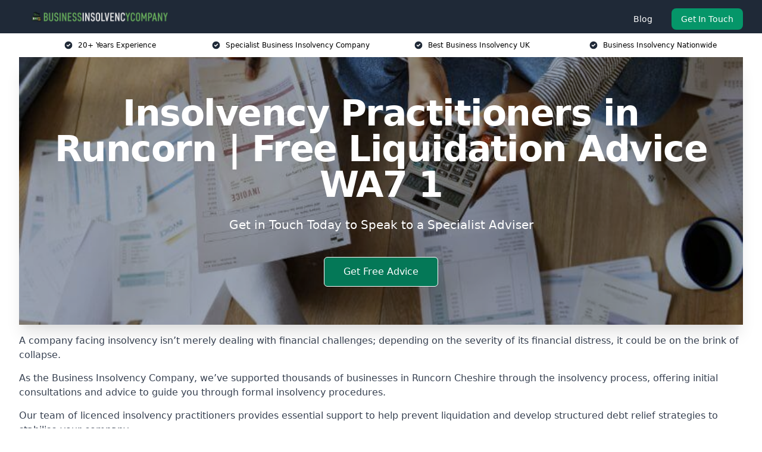

--- FILE ---
content_type: text/html; charset=UTF-8
request_url: https://business-insolvency-company.co.uk/near-me/cheshire-runcorn/
body_size: 21678
content:
<!doctype html>
<html lang="en-GB" >
<head>
    <title>Insolvency Practitioners in Runcorn | Free Liquidation Advice WA7 1</title>
<meta name="viewport" content="width=device-width, initial-scale=1.0"> 
<meta name='robots' content='index, follow, max-snippet, max-video-preview, max-image-preview:large' />
<link rel="alternate" title="oEmbed (JSON)" type="application/json+oembed" href="https://business-insolvency-company.co.uk/wp-json/oembed/1.0/embed?url=https%3A%2F%2Fbusiness-insolvency-company.co.uk%2Fnear-me%2Fservice-in-location%2F" />
<link rel="alternate" title="oEmbed (XML)" type="text/xml+oembed" href="https://business-insolvency-company.co.uk/wp-json/oembed/1.0/embed?url=https%3A%2F%2Fbusiness-insolvency-company.co.uk%2Fnear-me%2Fservice-in-location%2F&#038;format=xml" />
<style id='wp-img-auto-sizes-contain-inline-css' type='text/css'>
img:is([sizes=auto i],[sizes^="auto," i]){contain-intrinsic-size:3000px 1500px}
/*# sourceURL=wp-img-auto-sizes-contain-inline-css */
</style>
<style id='wp-emoji-styles-inline-css' type='text/css'>

	img.wp-smiley, img.emoji {
		display: inline !important;
		border: none !important;
		box-shadow: none !important;
		height: 1em !important;
		width: 1em !important;
		margin: 0 0.07em !important;
		vertical-align: -0.1em !important;
		background: none !important;
		padding: 0 !important;
	}
/*# sourceURL=wp-emoji-styles-inline-css */
</style>
<style id='wp-block-library-inline-css' type='text/css'>
:root{--wp-block-synced-color:#7a00df;--wp-block-synced-color--rgb:122,0,223;--wp-bound-block-color:var(--wp-block-synced-color);--wp-editor-canvas-background:#ddd;--wp-admin-theme-color:#007cba;--wp-admin-theme-color--rgb:0,124,186;--wp-admin-theme-color-darker-10:#006ba1;--wp-admin-theme-color-darker-10--rgb:0,107,160.5;--wp-admin-theme-color-darker-20:#005a87;--wp-admin-theme-color-darker-20--rgb:0,90,135;--wp-admin-border-width-focus:2px}@media (min-resolution:192dpi){:root{--wp-admin-border-width-focus:1.5px}}.wp-element-button{cursor:pointer}:root .has-very-light-gray-background-color{background-color:#eee}:root .has-very-dark-gray-background-color{background-color:#313131}:root .has-very-light-gray-color{color:#eee}:root .has-very-dark-gray-color{color:#313131}:root .has-vivid-green-cyan-to-vivid-cyan-blue-gradient-background{background:linear-gradient(135deg,#00d084,#0693e3)}:root .has-purple-crush-gradient-background{background:linear-gradient(135deg,#34e2e4,#4721fb 50%,#ab1dfe)}:root .has-hazy-dawn-gradient-background{background:linear-gradient(135deg,#faaca8,#dad0ec)}:root .has-subdued-olive-gradient-background{background:linear-gradient(135deg,#fafae1,#67a671)}:root .has-atomic-cream-gradient-background{background:linear-gradient(135deg,#fdd79a,#004a59)}:root .has-nightshade-gradient-background{background:linear-gradient(135deg,#330968,#31cdcf)}:root .has-midnight-gradient-background{background:linear-gradient(135deg,#020381,#2874fc)}:root{--wp--preset--font-size--normal:16px;--wp--preset--font-size--huge:42px}.has-regular-font-size{font-size:1em}.has-larger-font-size{font-size:2.625em}.has-normal-font-size{font-size:var(--wp--preset--font-size--normal)}.has-huge-font-size{font-size:var(--wp--preset--font-size--huge)}.has-text-align-center{text-align:center}.has-text-align-left{text-align:left}.has-text-align-right{text-align:right}.has-fit-text{white-space:nowrap!important}#end-resizable-editor-section{display:none}.aligncenter{clear:both}.items-justified-left{justify-content:flex-start}.items-justified-center{justify-content:center}.items-justified-right{justify-content:flex-end}.items-justified-space-between{justify-content:space-between}.screen-reader-text{border:0;clip-path:inset(50%);height:1px;margin:-1px;overflow:hidden;padding:0;position:absolute;width:1px;word-wrap:normal!important}.screen-reader-text:focus{background-color:#ddd;clip-path:none;color:#444;display:block;font-size:1em;height:auto;left:5px;line-height:normal;padding:15px 23px 14px;text-decoration:none;top:5px;width:auto;z-index:100000}html :where(.has-border-color){border-style:solid}html :where([style*=border-top-color]){border-top-style:solid}html :where([style*=border-right-color]){border-right-style:solid}html :where([style*=border-bottom-color]){border-bottom-style:solid}html :where([style*=border-left-color]){border-left-style:solid}html :where([style*=border-width]){border-style:solid}html :where([style*=border-top-width]){border-top-style:solid}html :where([style*=border-right-width]){border-right-style:solid}html :where([style*=border-bottom-width]){border-bottom-style:solid}html :where([style*=border-left-width]){border-left-style:solid}html :where(img[class*=wp-image-]){height:auto;max-width:100%}:where(figure){margin:0 0 1em}html :where(.is-position-sticky){--wp-admin--admin-bar--position-offset:var(--wp-admin--admin-bar--height,0px)}@media screen and (max-width:600px){html :where(.is-position-sticky){--wp-admin--admin-bar--position-offset:0px}}

/*# sourceURL=wp-block-library-inline-css */
</style><style id='global-styles-inline-css' type='text/css'>
:root{--wp--preset--aspect-ratio--square: 1;--wp--preset--aspect-ratio--4-3: 4/3;--wp--preset--aspect-ratio--3-4: 3/4;--wp--preset--aspect-ratio--3-2: 3/2;--wp--preset--aspect-ratio--2-3: 2/3;--wp--preset--aspect-ratio--16-9: 16/9;--wp--preset--aspect-ratio--9-16: 9/16;--wp--preset--color--black: #000000;--wp--preset--color--cyan-bluish-gray: #abb8c3;--wp--preset--color--white: #ffffff;--wp--preset--color--pale-pink: #f78da7;--wp--preset--color--vivid-red: #cf2e2e;--wp--preset--color--luminous-vivid-orange: #ff6900;--wp--preset--color--luminous-vivid-amber: #fcb900;--wp--preset--color--light-green-cyan: #7bdcb5;--wp--preset--color--vivid-green-cyan: #00d084;--wp--preset--color--pale-cyan-blue: #8ed1fc;--wp--preset--color--vivid-cyan-blue: #0693e3;--wp--preset--color--vivid-purple: #9b51e0;--wp--preset--gradient--vivid-cyan-blue-to-vivid-purple: linear-gradient(135deg,rgb(6,147,227) 0%,rgb(155,81,224) 100%);--wp--preset--gradient--light-green-cyan-to-vivid-green-cyan: linear-gradient(135deg,rgb(122,220,180) 0%,rgb(0,208,130) 100%);--wp--preset--gradient--luminous-vivid-amber-to-luminous-vivid-orange: linear-gradient(135deg,rgb(252,185,0) 0%,rgb(255,105,0) 100%);--wp--preset--gradient--luminous-vivid-orange-to-vivid-red: linear-gradient(135deg,rgb(255,105,0) 0%,rgb(207,46,46) 100%);--wp--preset--gradient--very-light-gray-to-cyan-bluish-gray: linear-gradient(135deg,rgb(238,238,238) 0%,rgb(169,184,195) 100%);--wp--preset--gradient--cool-to-warm-spectrum: linear-gradient(135deg,rgb(74,234,220) 0%,rgb(151,120,209) 20%,rgb(207,42,186) 40%,rgb(238,44,130) 60%,rgb(251,105,98) 80%,rgb(254,248,76) 100%);--wp--preset--gradient--blush-light-purple: linear-gradient(135deg,rgb(255,206,236) 0%,rgb(152,150,240) 100%);--wp--preset--gradient--blush-bordeaux: linear-gradient(135deg,rgb(254,205,165) 0%,rgb(254,45,45) 50%,rgb(107,0,62) 100%);--wp--preset--gradient--luminous-dusk: linear-gradient(135deg,rgb(255,203,112) 0%,rgb(199,81,192) 50%,rgb(65,88,208) 100%);--wp--preset--gradient--pale-ocean: linear-gradient(135deg,rgb(255,245,203) 0%,rgb(182,227,212) 50%,rgb(51,167,181) 100%);--wp--preset--gradient--electric-grass: linear-gradient(135deg,rgb(202,248,128) 0%,rgb(113,206,126) 100%);--wp--preset--gradient--midnight: linear-gradient(135deg,rgb(2,3,129) 0%,rgb(40,116,252) 100%);--wp--preset--font-size--small: 13px;--wp--preset--font-size--medium: 20px;--wp--preset--font-size--large: 36px;--wp--preset--font-size--x-large: 42px;--wp--preset--spacing--20: 0.44rem;--wp--preset--spacing--30: 0.67rem;--wp--preset--spacing--40: 1rem;--wp--preset--spacing--50: 1.5rem;--wp--preset--spacing--60: 2.25rem;--wp--preset--spacing--70: 3.38rem;--wp--preset--spacing--80: 5.06rem;--wp--preset--shadow--natural: 6px 6px 9px rgba(0, 0, 0, 0.2);--wp--preset--shadow--deep: 12px 12px 50px rgba(0, 0, 0, 0.4);--wp--preset--shadow--sharp: 6px 6px 0px rgba(0, 0, 0, 0.2);--wp--preset--shadow--outlined: 6px 6px 0px -3px rgb(255, 255, 255), 6px 6px rgb(0, 0, 0);--wp--preset--shadow--crisp: 6px 6px 0px rgb(0, 0, 0);}:where(.is-layout-flex){gap: 0.5em;}:where(.is-layout-grid){gap: 0.5em;}body .is-layout-flex{display: flex;}.is-layout-flex{flex-wrap: wrap;align-items: center;}.is-layout-flex > :is(*, div){margin: 0;}body .is-layout-grid{display: grid;}.is-layout-grid > :is(*, div){margin: 0;}:where(.wp-block-columns.is-layout-flex){gap: 2em;}:where(.wp-block-columns.is-layout-grid){gap: 2em;}:where(.wp-block-post-template.is-layout-flex){gap: 1.25em;}:where(.wp-block-post-template.is-layout-grid){gap: 1.25em;}.has-black-color{color: var(--wp--preset--color--black) !important;}.has-cyan-bluish-gray-color{color: var(--wp--preset--color--cyan-bluish-gray) !important;}.has-white-color{color: var(--wp--preset--color--white) !important;}.has-pale-pink-color{color: var(--wp--preset--color--pale-pink) !important;}.has-vivid-red-color{color: var(--wp--preset--color--vivid-red) !important;}.has-luminous-vivid-orange-color{color: var(--wp--preset--color--luminous-vivid-orange) !important;}.has-luminous-vivid-amber-color{color: var(--wp--preset--color--luminous-vivid-amber) !important;}.has-light-green-cyan-color{color: var(--wp--preset--color--light-green-cyan) !important;}.has-vivid-green-cyan-color{color: var(--wp--preset--color--vivid-green-cyan) !important;}.has-pale-cyan-blue-color{color: var(--wp--preset--color--pale-cyan-blue) !important;}.has-vivid-cyan-blue-color{color: var(--wp--preset--color--vivid-cyan-blue) !important;}.has-vivid-purple-color{color: var(--wp--preset--color--vivid-purple) !important;}.has-black-background-color{background-color: var(--wp--preset--color--black) !important;}.has-cyan-bluish-gray-background-color{background-color: var(--wp--preset--color--cyan-bluish-gray) !important;}.has-white-background-color{background-color: var(--wp--preset--color--white) !important;}.has-pale-pink-background-color{background-color: var(--wp--preset--color--pale-pink) !important;}.has-vivid-red-background-color{background-color: var(--wp--preset--color--vivid-red) !important;}.has-luminous-vivid-orange-background-color{background-color: var(--wp--preset--color--luminous-vivid-orange) !important;}.has-luminous-vivid-amber-background-color{background-color: var(--wp--preset--color--luminous-vivid-amber) !important;}.has-light-green-cyan-background-color{background-color: var(--wp--preset--color--light-green-cyan) !important;}.has-vivid-green-cyan-background-color{background-color: var(--wp--preset--color--vivid-green-cyan) !important;}.has-pale-cyan-blue-background-color{background-color: var(--wp--preset--color--pale-cyan-blue) !important;}.has-vivid-cyan-blue-background-color{background-color: var(--wp--preset--color--vivid-cyan-blue) !important;}.has-vivid-purple-background-color{background-color: var(--wp--preset--color--vivid-purple) !important;}.has-black-border-color{border-color: var(--wp--preset--color--black) !important;}.has-cyan-bluish-gray-border-color{border-color: var(--wp--preset--color--cyan-bluish-gray) !important;}.has-white-border-color{border-color: var(--wp--preset--color--white) !important;}.has-pale-pink-border-color{border-color: var(--wp--preset--color--pale-pink) !important;}.has-vivid-red-border-color{border-color: var(--wp--preset--color--vivid-red) !important;}.has-luminous-vivid-orange-border-color{border-color: var(--wp--preset--color--luminous-vivid-orange) !important;}.has-luminous-vivid-amber-border-color{border-color: var(--wp--preset--color--luminous-vivid-amber) !important;}.has-light-green-cyan-border-color{border-color: var(--wp--preset--color--light-green-cyan) !important;}.has-vivid-green-cyan-border-color{border-color: var(--wp--preset--color--vivid-green-cyan) !important;}.has-pale-cyan-blue-border-color{border-color: var(--wp--preset--color--pale-cyan-blue) !important;}.has-vivid-cyan-blue-border-color{border-color: var(--wp--preset--color--vivid-cyan-blue) !important;}.has-vivid-purple-border-color{border-color: var(--wp--preset--color--vivid-purple) !important;}.has-vivid-cyan-blue-to-vivid-purple-gradient-background{background: var(--wp--preset--gradient--vivid-cyan-blue-to-vivid-purple) !important;}.has-light-green-cyan-to-vivid-green-cyan-gradient-background{background: var(--wp--preset--gradient--light-green-cyan-to-vivid-green-cyan) !important;}.has-luminous-vivid-amber-to-luminous-vivid-orange-gradient-background{background: var(--wp--preset--gradient--luminous-vivid-amber-to-luminous-vivid-orange) !important;}.has-luminous-vivid-orange-to-vivid-red-gradient-background{background: var(--wp--preset--gradient--luminous-vivid-orange-to-vivid-red) !important;}.has-very-light-gray-to-cyan-bluish-gray-gradient-background{background: var(--wp--preset--gradient--very-light-gray-to-cyan-bluish-gray) !important;}.has-cool-to-warm-spectrum-gradient-background{background: var(--wp--preset--gradient--cool-to-warm-spectrum) !important;}.has-blush-light-purple-gradient-background{background: var(--wp--preset--gradient--blush-light-purple) !important;}.has-blush-bordeaux-gradient-background{background: var(--wp--preset--gradient--blush-bordeaux) !important;}.has-luminous-dusk-gradient-background{background: var(--wp--preset--gradient--luminous-dusk) !important;}.has-pale-ocean-gradient-background{background: var(--wp--preset--gradient--pale-ocean) !important;}.has-electric-grass-gradient-background{background: var(--wp--preset--gradient--electric-grass) !important;}.has-midnight-gradient-background{background: var(--wp--preset--gradient--midnight) !important;}.has-small-font-size{font-size: var(--wp--preset--font-size--small) !important;}.has-medium-font-size{font-size: var(--wp--preset--font-size--medium) !important;}.has-large-font-size{font-size: var(--wp--preset--font-size--large) !important;}.has-x-large-font-size{font-size: var(--wp--preset--font-size--x-large) !important;}
/*# sourceURL=global-styles-inline-css */
</style>

<style id='classic-theme-styles-inline-css' type='text/css'>
/*! This file is auto-generated */
.wp-block-button__link{color:#fff;background-color:#32373c;border-radius:9999px;box-shadow:none;text-decoration:none;padding:calc(.667em + 2px) calc(1.333em + 2px);font-size:1.125em}.wp-block-file__button{background:#32373c;color:#fff;text-decoration:none}
/*# sourceURL=/wp-includes/css/classic-themes.min.css */
</style>
<link rel='stylesheet' id='style-name-css' href='https://business-insolvency-company.co.uk/wp-content/plugins/az-lists/az.css?ver=6.9' type='text/css' media='all' />
<link rel='stylesheet' id='ez-toc-css' href='https://business-insolvency-company.co.uk/wp-content/plugins/easy-table-of-contents/assets/css/screen.min.css?ver=2.0.66.1' type='text/css' media='all' />
<style id='ez-toc-inline-css' type='text/css'>
div#ez-toc-container .ez-toc-title {font-size: 120%;}div#ez-toc-container .ez-toc-title {font-weight: 500;}div#ez-toc-container ul li {font-size: 95%;}div#ez-toc-container ul li {font-weight: 500;}div#ez-toc-container nav ul ul li {font-size: 90%;}
.ez-toc-container-direction {direction: ltr;}.ez-toc-counter ul{counter-reset: item ;}.ez-toc-counter nav ul li a::before {content: counters(item, ".", decimal) ". ";display: inline-block;counter-increment: item;flex-grow: 0;flex-shrink: 0;margin-right: .2em; float: left; }.ez-toc-widget-direction {direction: ltr;}.ez-toc-widget-container ul{counter-reset: item ;}.ez-toc-widget-container nav ul li a::before {content: counters(item, ".", decimal) ". ";display: inline-block;counter-increment: item;flex-grow: 0;flex-shrink: 0;margin-right: .2em; float: left; }
/*# sourceURL=ez-toc-inline-css */
</style>
<script type="text/javascript" src="https://business-insolvency-company.co.uk/wp-includes/js/jquery/jquery.min.js?ver=3.7.1" id="jquery-core-js"></script>
<script type="text/javascript" src="https://business-insolvency-company.co.uk/wp-includes/js/jquery/jquery-migrate.min.js?ver=3.4.1" id="jquery-migrate-js"></script>
<link rel="https://api.w.org/" href="https://business-insolvency-company.co.uk/wp-json/" /><link rel="EditURI" type="application/rsd+xml" title="RSD" href="https://business-insolvency-company.co.uk/xmlrpc.php?rsd" />
<meta name="generator" content="WordPress 6.9" />
<link rel="canonical" href="https://business-insolvency-company.co.uk/near-me/cheshire-runcorn/" /><meta name="description" content="At Business Insolvency Company we provide specialist debt advice in Runcorn and surrounding areas." /><meta name="keywords" content="business insolvency, business insolvency company, insolvency, company insolvency, business insolvency experts" /><meta name="geo.placename" content="Runcorn" /><meta name="geo.position" content="53.34171; -2.7313" /><meta name="geo.county" content="Cheshire" /><meta name="geo.postcode" content="WA7 1" /><meta name="geo.region" content="North West" /><meta name="geo.country" content="cheshire" /><meta property="business:contact_data:locality" content="Cheshire" /><meta property="business:contact_data:zip" content="WA7 1" /><meta property="place:location:latitude" content="53.34171" /><meta property="place:location:longitude" content="-2.7313" /><meta property="business:contact_data:country_name" content="cheshire" /><meta property="og:url" content="https://business-insolvency-company.co.uk/near-me/cheshire-runcorn/" /><meta property="og:title" content="Insolvency Practitioners in Runcorn | Free Liquidation Advice WA7 1" /><meta property="og:description" content="We are Business Insolvency Company. We offer our services in Runcorn and the following Widnes, Halewood, Cheshire, Warrington, Prescot" /><meta property="og:type" content="business.business" /><meta name="twitter:card" content="summary_large_image" /><meta name="twitter:site" content="Business Insolvency Company" /><meta name="twitter:creator" content="Business Insolvency Company" /><meta name="twitter:title" content="Insolvency Practitioners in Runcorn | Free Liquidation Advice WA7 1" /><meta name="twitter:description" content="We are Business Insolvency Company. We offer our services in Runcorn and the following Widnes, Halewood, Cheshire, Warrington, Prescot" />
        <script type="application/ld+json"> [{"address":{"@type":"PostalAddress","addressLocality":"Runcorn","addressRegion":"Cheshire","postalCode":"WA7 1","addressCountry":"UK"},"@context":"http://schema.org","@type":"LocalBusiness","name":"Business Insolvency Company","image":"https://business-insolvency-company.co.uk/wp-content/uploads/business-insolvency-company-advice.jpg","priceRange":"£2500-£6000","description":"Business Insolvency Company in Runcorn is a leading specialist in business insolvency services across the UK, providing expert support for companies facing financial difficulties. With a team of experienced insolvency practitioners, they offer comprehensive solutions including company administration, liquidation, and voluntary arrangements. Their services are tailored to meet the unique needs of each business, ensuring compliance with UK insolvency laws and regulations. Business Insolvency Company is dedicated to helping businesses navigate complex financial challenges, offering guidance on debt restructuring, creditor negotiations, and asset management. Their commitment to professionalism and confidentiality makes them a trusted partner in resolving insolvency issues efficiently and effectively.","logo":"https://business-insolvency-company.co.uk/wp-content/uploads/Business-Insolvency-Company.png","url":"https://business-insolvency-company.co.uk/near-me/cheshire-Runcorn/","Geo":{"@type":"GeoCoordinates","latitude":"53.34171","longitude":"-2.7313"},"alternateName":"Business Insolvency Company Runcorn","areaServed":["Widnes","Halewood","Cheshire","Warrington","Prescot","St Helens","Ellesmere Port","Newton-le-Willows","Haydock","Bebington"],"currenciesAccepted":"GBP","openingHours":"Mon-Fri 9am-5pm","legalName":"Business Insolvency Company in Runcorn","makesOffer":{"@type":"Offer","itemOffered":["Administration","Liquidation/Winding Up","Company Voluntary Arrangements (CVA)","Receivership","Creditors’ Voluntary Liquidation"]},"additionalType":["https://en.wikipedia.org/wiki/Runcorn","https://en.wikipedia.org/wiki/Insolvency"],"email":"info@business-insolvency-company.co.uk","brand":{"@type":"Brand","name":"Business Insolvency Company"},"award":["Best Business Insolvency Company Cheshire 2026","Top Rated Business Debt Advisers Runcorn"]}]</script> <link rel="icon" href="https://business-insolvency-company.co.uk/wp-content/uploads/business-insolvency-company-icon-2-150x150.png" sizes="32x32" />
<link rel="icon" href="https://business-insolvency-company.co.uk/wp-content/uploads/business-insolvency-company-icon-2-300x300.png" sizes="192x192" />
<link rel="apple-touch-icon" href="https://business-insolvency-company.co.uk/wp-content/uploads/business-insolvency-company-icon-2-300x300.png" />
<meta name="msapplication-TileImage" content="https://business-insolvency-company.co.uk/wp-content/uploads/business-insolvency-company-icon-2-300x300.png" />
		<style type="text/css" id="wp-custom-css">
			a:not([class]) {
	cursor: pointer;
	text-decoration: underline;
	text-decoration-color: currentcolor;
  text-decoration-skip-ink: auto;
  text-decoration-thickness: 0.125em !important;
  text-underline-offset: 0.25em !important;
	color: var(--wp--preset--color--vivid-cyan-blue) !important;
}

.mbc a a.blk-cat__lnk {
	text-decoration: none !important;
}

span[style*="color: #0000ff;"],
span[style*="text-decoration: underline"] {
	text-decoration: none !important;
	color: var(--wp--preset--color--vivid-cyan-blue) !important;
}

		</style>
		<link href="https://unpkg.com/tailwindcss@^2/dist/tailwind.min.css" rel="stylesheet">
<script src="https://cdnjs.cloudflare.com/ajax/libs/alpinejs/2.7.3/alpine.js" id="alpine"></script>
<link href="/wp-content/themes/dash-theme/style.css" rel="stylesheet">
<script src="/wp-content/themes/dash-theme/script.js" id="custom-script"></script>
</head>


<div class="w-full text-white bg-gray-800 sticky top-0 z-10">
  <div x-data="{ open: false }" class="flex flex-col max-w-screen-xl px-4 mx-auto md:items-center md:justify-between md:flex-row md:px-6 lg:px-8">
    <div class="p-4 flex flex-row items-center justify-between">
      <a href="/" class="text-lg tracking-widest text-gray-900 uppercase rounded-lg focus:outline-none focus:shadow-outline"><img class="h-6 w-auto" height="217" width="24" src="https://business-insolvency-company.co.uk/wp-content/uploads/Business-Insolvency-Company.png"></a>
      <button class="md:hidden rounded-lg focus:outline-none focus:shadow-outline" @click="open = !open">
        <svg fill="currentColor" viewBox="0 0 20 20" class="w-6 h-6">
          <path x-show="!open" fill-rule="evenodd" d="M3 5a1 1 0 011-1h12a1 1 0 110 2H4a1 1 0 01-1-1zM3 10a1 1 0 011-1h12a1 1 0 110 2H4a1 1 0 01-1-1zM9 15a1 1 0 011-1h6a1 1 0 110 2h-6a1 1 0 01-1-1z" clip-rule="evenodd"></path>
          <path x-show="open" fill-rule="evenodd" d="M4.293 4.293a1 1 0 011.414 0L10 8.586l4.293-4.293a1 1 0 111.414 1.414L11.414 10l4.293 4.293a1 1 0 01-1.414 1.414L10 11.414l-4.293 4.293a1 1 0 01-1.414-1.414L8.586 10 4.293 5.707a1 1 0 010-1.414z" clip-rule="evenodd" style="display: none;"></path>
        </svg>
      </button>
    </div>



  <nav :class="{'flex': open, 'hidden': !open}" class="flex-col flex-grow pb-4 md:pb-0 hidden md:flex md:justify-end md:flex-row">
    



    	  		
		
    <a class="px-4 py-2 mt-2 text-sm rounded-lg hover:text-gray-900 hover:bg-gray-200" href="/blog/">Blog</a>
	  





          <a href="#contact" class="px-4 py-2 mt-2 bg-green-600 text-white text-sm rounded-lg md:ml-4 hover:bg-green-700">Get In Touch</a>   
  </nav>





  </div>
</div>
  <div class="bg-white">
  <div class="max-w-7xl mx-auto py-3 px-2 sm:px-6 lg:px-8">
    <div class="grid grid-cols-2 lg:grid-cols-4 text-xs">
    	  <div class='col-span-1 flex justify-center'>
      <svg xmlns="http://www.w3.org/2000/svg" viewBox="0 0 20 20" fill="currentColor" class="mr-2 h-4 w-4 text-gray-800">
      <path fill-rule="evenodd" d="M10 18a8 8 0 100-16 8 8 0 000 16zm3.707-9.293a1 1 0 00-1.414-1.414L9 10.586 7.707 9.293a1 1 0 00-1.414 1.414l2 2a1 1 0 001.414 0l4-4z" clip-rule="evenodd"></path>
      </svg>
        <p>20+ Years Experience</p>
      </div>
		  <div class='col-span-1 flex justify-center'>
      <svg xmlns="http://www.w3.org/2000/svg" viewBox="0 0 20 20" fill="currentColor" class="mr-2 h-4 w-4 text-gray-800">
      <path fill-rule="evenodd" d="M10 18a8 8 0 100-16 8 8 0 000 16zm3.707-9.293a1 1 0 00-1.414-1.414L9 10.586 7.707 9.293a1 1 0 00-1.414 1.414l2 2a1 1 0 001.414 0l4-4z" clip-rule="evenodd"></path>
      </svg>
        <p>Specialist Business Insolvency Company</p>
      </div>
		  <div class='col-span-1 justify-center hidden md:flex'>
      <svg xmlns="http://www.w3.org/2000/svg" viewBox="0 0 20 20" fill="currentColor" class="mr-2 h-4 w-4 text-gray-800">
      <path fill-rule="evenodd" d="M10 18a8 8 0 100-16 8 8 0 000 16zm3.707-9.293a1 1 0 00-1.414-1.414L9 10.586 7.707 9.293a1 1 0 00-1.414 1.414l2 2a1 1 0 001.414 0l4-4z" clip-rule="evenodd"></path>
      </svg>
        <p>Best Business Insolvency UK</p>
      </div>
		  <div class='col-span-1 justify-center hidden md:flex'>
      <svg xmlns="http://www.w3.org/2000/svg" viewBox="0 0 20 20" fill="currentColor" class="mr-2 h-4 w-4 text-gray-800">
      <path fill-rule="evenodd" d="M10 18a8 8 0 100-16 8 8 0 000 16zm3.707-9.293a1 1 0 00-1.414-1.414L9 10.586 7.707 9.293a1 1 0 00-1.414 1.414l2 2a1 1 0 001.414 0l4-4z" clip-rule="evenodd"></path>
      </svg>
        <p>Business Insolvency Nationwide</p>
      </div>
		    </div>
  </div>
</div>



<!--hero Section-->
<div class="relative">
   <div class="max-w-7xl mx-auto sm:px-6 lg:px-8">
      <div class="relative shadow-xl sm:overflow-hidden">
         <div class="absolute inset-0">
			             <img class="h-full w-full object-cover" src="https://business-insolvency-company.co.uk/wp-content/uploads/business-insolvency-company-advice.jpg">
            <div class="absolute inset-0 bg-gray-400 mix-blend-multiply"></div>
         </div>
         <div class="relative px-4 py-16 sm:px-6 sm:py-24 lg:py-16 lg:px-8">
            <h1 class="text-center text-4xl font-extrabold tracking-tight sm:text-5xl lg:text-6xl">
               <span class="block text-white">Insolvency Practitioners in Runcorn | Free Liquidation Advice WA7 1</span>
            </h1>
            <p class="mt-6 max-w-lg mx-auto text-center text-xl text-white sm:max-w-3xl">
               Get in Touch Today to Speak to a Specialist Adviser            </p>
            <div class="mt-10 max-w-sm mx-auto sm:max-w-none sm:flex sm:justify-center">
                  <a href="#contact" class="border-white flex items-center justify-center px-4 py-3 border border-transparent text-base font-medium rounded-md shadow-sm text-white bg-green-700 hover:bg-opacity-70 sm:px-8">
                  Get Free Advice                  </a>
            </div>
         </div>
      </div>
   </div>
</div>

<!--content -->
<div class="mbc max-w-7xl mx-auto px-8 mt-2 text-gray-700 mx-auto">
<p>A company facing insolvency isn&#8217;t merely dealing with financial challenges; depending on the severity of its financial distress, it could be on the brink of collapse.</p>
<p>As the Business Insolvency Company, we’ve supported thousands of businesses in Runcorn Cheshire through the insolvency process, offering initial consultations and advice to guide you through formal insolvency procedures.</p>
<p>Our team of licenced insolvency practitioners provides essential support to help prevent liquidation and develop structured debt relief strategies to stabilise your company.</p>
<p>Whether you’re struggling to manage bounce-back loans or other debts, our professional insolvency specialists in Runcorn can deliver immediate guidance. Our free consultations help businesses in the early stages of financial distress identify the best recovery strategies.</p>
<p>Our professional company insolvency specialists offer immediate advice and support in Runcorn and free consultation to assess the best course of action in the early stages.</p>
<div class="blk-cta"><a class="blk-cta__lnk blue " href="#contact"> Speak To A Professional </a></div>
<p>If your company is experiencing financial issues, engaging a certified insolvency practitioner (IP) is critical, especially if you face a formal insolvency process like liquidation. Our team is qualified in accountancy and insolvency and is authorised to undertake all formal insolvency appointments in the UK.</p>
<p>Not all financial challenges signify insolvency. Sometimes, short-term cash flow issues can be resolved without full insolvency procedures. If you’re dealing with financial difficulties, assessing your company’s financial status can help you determine the appropriate next steps.</p>
<p>Our insolvency experts provide reliable support across Runcorn WA7 1 and are committed to assisting you with any questions about business recovery.</p>
<div x-data="{ imgModal : false, imgModalSrc : '', imgModalDesc : '' }"><template @img-modal.window="imgModal = true; imgModalSrc = $event.detail.imgModalSrc; imgModalDesc = $event.detail.imgModalDesc;" x-if="imgModal"><div x-transition:enter="transition ease-out duration-300" x-transition:enter-start="opacity-0 transform scale-90" x-transition:enter-end="opacity-100 transform scale-100" x-transition:leave="transition ease-in duration-300" x-transition:leave-start="opacity-100 transform scale-100" x-transition:leave-end="opacity-0 transform scale-90" x-on:click.away="imgModalSrc = ''" class="p-2 fixed w-full h-100 inset-0 z-50 overflow-hidden flex justify-center items-center bg-black bg-opacity-75"><div @click.away="imgModal = ''" class="flex flex-col max-w-3xl max-h-full overflow-auto"><div class="z-50"><button @click="imgModal = ''" class="float-right pt-2 pr-2 outline-none focus:outline-none"><svg class="fill-current text-white " xmlns="http://www.w3.org/2000/svg" width="18" height="18" viewBox="0 0 18 18"><path d="M14.53 4.53l-1.06-1.06L9 7.94 4.53 3.47 3.47 4.53 7.94 9l-4.47 4.47 1.06 1.06L9 10.06l4.47 4.47 1.06-1.06L10.06 9z"></path></svg></button></div><div class="p-2"><img :alt="imgModalSrc" class="object-contain h-1/2-screen" :src="imgModalSrc"><p x-text="imgModalDesc" class="text-center text-white"></p></div></div></div></template></div><div x-data="{}" class="grid mt-8 mb-8 grid-cols-2 md:grid-cols-4 gap-4"><div class="shadow"><a @click="$dispatch('img-modal', {  imgModalSrc: 'https://business-insolvency-company.co.uk/wp-content/uploads/business-insolvency-company-experts.jpg' })" class="cursor-pointer"><img decoding="async" alt="Placeholder" class="object-fit w-full" src="https://business-insolvency-company.co.uk/wp-content/uploads/business-insolvency-company-experts.jpg"></a></div><div class="shadow"><a @click="$dispatch('img-modal', {  imgModalSrc: 'https://business-insolvency-company.co.uk/wp-content/uploads/business-insolvency-company-services.jpg' })" class="cursor-pointer"><img decoding="async" alt="Placeholder" class="object-fit w-full" src="https://business-insolvency-company.co.uk/wp-content/uploads/business-insolvency-company-services.jpg"></a></div><div class="shadow"><a @click="$dispatch('img-modal', {  imgModalSrc: 'https://business-insolvency-company.co.uk/wp-content/uploads/business-insolvency-company-uk.jpg' })" class="cursor-pointer"><img decoding="async" alt="Placeholder" class="object-fit w-full" src="https://business-insolvency-company.co.uk/wp-content/uploads/business-insolvency-company-uk.jpg"></a></div><div class="shadow"><a @click="$dispatch('img-modal', {  imgModalSrc: 'https://business-insolvency-company.co.uk/wp-content/uploads/business-insolvency-company.jpg' })" class="cursor-pointer"><img decoding="async" alt="Placeholder" class="object-fit w-full" src="https://business-insolvency-company.co.uk/wp-content/uploads/business-insolvency-company.jpg"></a></div></div>
<div id="ez-toc-container" class="ez-toc-v2_0_66_1 counter-hierarchy ez-toc-counter ez-toc-grey ez-toc-container-direction">
<div class="ez-toc-title-container">
<p class="ez-toc-title " >Table of Contents</p>
<span class="ez-toc-title-toggle"><a href="#" class="ez-toc-pull-right ez-toc-btn ez-toc-btn-xs ez-toc-btn-default ez-toc-toggle" aria-label="Toggle Table of Content"><span class="ez-toc-js-icon-con"><span class=""><span class="eztoc-hide" style="display:none;">Toggle</span><span class="ez-toc-icon-toggle-span"><svg style="fill: #999;color:#999" xmlns="http://www.w3.org/2000/svg" class="list-377408" width="20px" height="20px" viewBox="0 0 24 24" fill="none"><path d="M6 6H4v2h2V6zm14 0H8v2h12V6zM4 11h2v2H4v-2zm16 0H8v2h12v-2zM4 16h2v2H4v-2zm16 0H8v2h12v-2z" fill="currentColor"></path></svg><svg style="fill: #999;color:#999" class="arrow-unsorted-368013" xmlns="http://www.w3.org/2000/svg" width="10px" height="10px" viewBox="0 0 24 24" version="1.2" baseProfile="tiny"><path d="M18.2 9.3l-6.2-6.3-6.2 6.3c-.2.2-.3.4-.3.7s.1.5.3.7c.2.2.4.3.7.3h11c.3 0 .5-.1.7-.3.2-.2.3-.5.3-.7s-.1-.5-.3-.7zM5.8 14.7l6.2 6.3 6.2-6.3c.2-.2.3-.5.3-.7s-.1-.5-.3-.7c-.2-.2-.4-.3-.7-.3h-11c-.3 0-.5.1-.7.3-.2.2-.3.5-.3.7s.1.5.3.7z"/></svg></span></span></span></a></span></div>
<nav><ul class='ez-toc-list ez-toc-list-level-1 eztoc-toggle-hide-by-default' ><li class='ez-toc-page-1 ez-toc-heading-level-2'><a class="ez-toc-link ez-toc-heading-1" href="#What_Is_An_Insolvency_Practitioner" title="What Is An Insolvency Practitioner?">What Is An Insolvency Practitioner?</a><ul class='ez-toc-list-level-3' ><li class='ez-toc-heading-level-3'><a class="ez-toc-link ez-toc-heading-2" href="#What_are_the_Main_Responsibilities_of_an_Insolvency_Practitioner" title="What are the Main Responsibilities of an Insolvency Practitioner?">What are the Main Responsibilities of an Insolvency Practitioner?</a></li></ul></li><li class='ez-toc-page-1 ez-toc-heading-level-2'><a class="ez-toc-link ez-toc-heading-3" href="#Insolvency_Advice_in_Runcorn" title="Insolvency Advice in Runcorn">Insolvency Advice in Runcorn</a></li><li class='ez-toc-page-1 ez-toc-heading-level-2'><a class="ez-toc-link ez-toc-heading-4" href="#What_Are_The_Warning_Signs_of_Company_Insolvency" title="What Are The Warning Signs of Company Insolvency?">What Are The Warning Signs of Company Insolvency?</a></li><li class='ez-toc-page-1 ez-toc-heading-level-2'><a class="ez-toc-link ez-toc-heading-5" href="#How_Much_Does_An_Insolvency_Practitioner_Cost" title="How Much Does An Insolvency Practitioner Cost?">How Much Does An Insolvency Practitioner Cost?</a></li><li class='ez-toc-page-1 ez-toc-heading-level-2'><a class="ez-toc-link ez-toc-heading-6" href="#What_are_my_options_when_facing_insolvency" title="What are my options when facing insolvency?">What are my options when facing insolvency?</a></li><li class='ez-toc-page-1 ez-toc-heading-level-2'><a class="ez-toc-link ez-toc-heading-7" href="#What_is_the_Process_for_Appointing_an_Insolvency_Practitioner" title="What is the Process for Appointing an Insolvency Practitioner?">What is the Process for Appointing an Insolvency Practitioner?</a><ul class='ez-toc-list-level-3' ><li class='ez-toc-heading-level-3'><a class="ez-toc-link ez-toc-heading-8" href="#What_Qualifications_and_Licences_Are_Required_for_Insolvency_Practitioners_in_the_UK" title="What Qualifications and Licences Are Required for Insolvency Practitioners in the UK?">What Qualifications and Licences Are Required for Insolvency Practitioners in the UK?</a></li><li class='ez-toc-page-1 ez-toc-heading-level-3'><a class="ez-toc-link ez-toc-heading-9" href="#What_Steps_Are_Involved_in_Appointing_an_Insolvency_Practitioner" title="What Steps Are Involved in Appointing an Insolvency Practitioner?">What Steps Are Involved in Appointing an Insolvency Practitioner?</a></li><li class='ez-toc-page-1 ez-toc-heading-level-3'><a class="ez-toc-link ez-toc-heading-10" href="#How_Can_Businesses_in_Runcorn_Find_a_Reputable_Insolvency_Practitioner" title="How Can Businesses in Runcorn Find a Reputable Insolvency Practitioner?">How Can Businesses in Runcorn Find a Reputable Insolvency Practitioner?</a></li></ul></li><li class='ez-toc-page-1 ez-toc-heading-level-2'><a class="ez-toc-link ez-toc-heading-11" href="#Can_Creditors_take_legal_action_against_my_insolvent_Company" title="Can Creditors take legal action against my insolvent Company?">Can Creditors take legal action against my insolvent Company?</a><ul class='ez-toc-list-level-3' ><li class='ez-toc-heading-level-3'><a class="ez-toc-link ez-toc-heading-12" href="#Can_Legal_action_impact_me_personally" title="Can Legal action impact me personally?">Can Legal action impact me personally?</a></li></ul></li><li class='ez-toc-page-1 ez-toc-heading-level-2'><a class="ez-toc-link ez-toc-heading-13" href="#What_are_the_types_of_Insolvency_Services_in_Runcorn" title="What are the types of Insolvency Services in Runcorn?">What are the types of Insolvency Services in Runcorn?</a><ul class='ez-toc-list-level-3' ><li class='ez-toc-heading-level-3'><a class="ez-toc-link ez-toc-heading-14" href="#What_is_the_Creditors_Voluntary_Liquidation_CVL_Process" title="What is the Creditors’ Voluntary Liquidation (CVL) Process?">What is the Creditors’ Voluntary Liquidation (CVL) Process?</a></li><li class='ez-toc-page-1 ez-toc-heading-level-3'><a class="ez-toc-link ez-toc-heading-15" href="#How_Does_an_Administration_Process_Differ_from_Liquidation" title="How Does an Administration Process Differ from Liquidation?">How Does an Administration Process Differ from Liquidation?</a></li><li class='ez-toc-page-1 ez-toc-heading-level-3'><a class="ez-toc-link ez-toc-heading-16" href="#What_is_a_Pre-Pack_Administration_and_When_is_it_Suitable" title="What is a Pre-Pack Administration, and When is it Suitable?">What is a Pre-Pack Administration, and When is it Suitable?</a></li><li class='ez-toc-page-1 ez-toc-heading-level-3'><a class="ez-toc-link ez-toc-heading-17" href="#What_is_a_Company_Voluntary_Arrangement_CVA" title="What is a Company Voluntary Arrangement (CVA)?">What is a Company Voluntary Arrangement (CVA)?</a></li><li class='ez-toc-page-1 ez-toc-heading-level-3'><a class="ez-toc-link ez-toc-heading-18" href="#How_Does_a_Members_Voluntary_Liquidation_MVL_Work_for_Solvent_Companies" title="How Does a Members’ Voluntary Liquidation (MVL) Work for Solvent Companies?">How Does a Members’ Voluntary Liquidation (MVL) Work for Solvent Companies?</a></li><li class='ez-toc-page-1 ez-toc-heading-level-3'><a class="ez-toc-link ez-toc-heading-19" href="#Who_Regulates_Insolvency_Practitioners_in_the_UK" title="Who Regulates Insolvency Practitioners in the UK?">Who Regulates Insolvency Practitioners in the UK?</a></li><li class='ez-toc-page-1 ez-toc-heading-level-3'><a class="ez-toc-link ez-toc-heading-20" href="#What_Happens_to_Staff_During_Administration" title="What Happens to Staff During Administration?">What Happens to Staff During Administration?</a></li><li class='ez-toc-page-1 ez-toc-heading-level-3'><a class="ez-toc-link ez-toc-heading-21" href="#Can_I_Close_a_Company_With_Debt_To_HMRC" title="Can I Close a Company With Debt To HMRC?">Can I Close a Company With Debt To HMRC?</a></li></ul></li><li class='ez-toc-page-1 ez-toc-heading-level-2'><a class="ez-toc-link ez-toc-heading-22" href="#Find_More_Info" title="Find More Info">Find More Info</a></li><li class='ez-toc-page-1 ez-toc-heading-level-2'><a class="ez-toc-link ez-toc-heading-23" href="#What_Others_Say_About_Our_Services" title="What Others Say About Our Services">What Others Say About Our Services</a></li></ul></nav></div>

<h2><span class="ez-toc-section" id="What_Is_An_Insolvency_Practitioner"></span>What Is An Insolvency Practitioner?<span class="ez-toc-section-end"></span></h2>
<p>An insolvency practitioner (IP) is a financial recovery expert who manages various insolvency processes to assist companies and individuals in financial distress.</p>
<p>Licensed under the Insolvency Act 1986, an insolvency practitioner initiates Creditors’ Voluntary Liquidation (CVL), conducts company asset valuations, and facilitates debt restructuring.</p>
<p>Insolvency practitioners help prevent liquidation when possible, manage asset sales if necessary, and distribute proceeds equitably among creditors.</p>
<p>IPs offer tailored advice and support recovery efforts, aiming to restore financial stability where feasible.</p>
<h3><span class="ez-toc-section" id="What_are_the_Main_Responsibilities_of_an_Insolvency_Practitioner"></span>What are the Main Responsibilities of an Insolvency Practitioner?<span class="ez-toc-section-end"></span></h3>
<p>An insolvency practitioner manages the insolvency processes of businesses or individuals, ensuring that financial and legal obligations are met, assets are evaluated or liquidated appropriately, and creditors’ interests are considered.</p>
<p>An IPs responsibilities involve various tasks, from conducting initial consultations to overseeing final financial reporting and legal documentation submission.</p>
<p>The key responsibilities of an insolvency Practitioner are:</p>
<ul>
<li><strong>Company Liquidation Management:</strong> Handle the process of closing a business, including selling assets and distributing proceeds to creditors.</li>
<li><strong>Debt Restructuring and Creditor Agreements:</strong> Facilitate restructuring plans to reorganise debt payments, often coordinating agreements between debtors and creditors.</li>
<li><strong>Asset Valuation and Recovery Proposals:</strong> Evaluate the company&#8217;s assets, draft recovery proposals, and implement plans to maximise returns to creditors.</li>
<li><strong>Creditors’ Meetings Organisation:</strong> Arrange and lead meetings with creditors, updating them on the company’s financial status and proposed actions.</li>
<li><strong>Administration Process Management:</strong> For distressed companies, manage administration to protect assets and, if viable, attempt business recovery or oversee asset sales.</li>
<li><strong>Director Compliance Safeguarding:</strong> Ensure company directors comply with legal requirements during insolvency, avoiding liabilities like wrongful trading.</li>
<li><strong>Financial Record Monitoring:</strong> Maintain and review financial records to ensure accuracy and compliance with insolvency regulations.</li>
<li><strong>Legal Documentation Submission:</strong> Prepare and submit all necessary legal documents, reports, and forms required by the courts.</li>
<li><strong>Final Financial Reporting:</strong> Complete and submit a comprehensive financial report detailing the actions taken, outcomes, and creditor distributions at the end of the insolvency process.</li>
</ul>
<h2><span class="ez-toc-section" id="Insolvency_Advice_in_Runcorn"></span>Insolvency Advice in Runcorn<span class="ez-toc-section-end"></span></h2>
<p>Our team of licensed insolvency practitioners in Runcorn offers trusted guidance for businesses facing financial challenges.</p>
<p>Business Insolvency Company provides essential information to help owners manage and overcome insolvency stress.</p>
<p>Speak directly with an insolvency practitioner who brings valuable experience in creditor negotiations, debt restructuring, and formal insolvency processes.</p>
<div class="blk-cta"><a class="blk-cta__lnk green " href="#contact">Speak To A Licensed Professional</a></div>
<h2><span class="ez-toc-section" id="What_Are_The_Warning_Signs_of_Company_Insolvency"></span>What Are The Warning Signs of Company Insolvency?<span class="ez-toc-section-end"></span></h2>
<p>Signs of potential insolvency include creditors demanding payments, increased interest rates and poor cash flow. Key indicators of insolvency include:</p>
<ul>
<li>Creditors demand payments and increase pressure on repayment schedules.</li>
<li>Interest rates increase unexpectedly, leading to rising debt costs.</li>
<li>Directors implement pay freezes to conserve cash flow.</li>
<li>HMRC payments become overdue, indicating cash flow problems.</li>
<li>Banks refuse loan applications or financing options, signalling credit issues.</li>
<li>Cash flow is insufficient for essential purchases, affecting regular business operations.</li>
</ul>
<p>The signs of insolvency suggest escalating financial distress, which can impact company stability. Directors should closely monitor these warning signs to act before insolvency risks grow.</p>
<p><img decoding="async" class="alignnone wp-image-168 size-full" src="https://business-insolvency-company.co.uk/wp-content/uploads/Business-Insolvency-location.jpg" alt="Business Insolvency Runcorn" width="1200" height="400" srcset="https://business-insolvency-company.co.uk/wp-content/uploads/Business-Insolvency-location.jpg 1200w, https://business-insolvency-company.co.uk/wp-content/uploads/Business-Insolvency-location-300x100.jpg 300w, https://business-insolvency-company.co.uk/wp-content/uploads/Business-Insolvency-location-1024x341.jpg 1024w, https://business-insolvency-company.co.uk/wp-content/uploads/Business-Insolvency-location-768x256.jpg 768w" sizes="(max-width: 1200px) 100vw, 1200px" /></p>
<h2><span class="ez-toc-section" id="How_Much_Does_An_Insolvency_Practitioner_Cost"></span>How Much Does An Insolvency Practitioner Cost?<span class="ez-toc-section-end"></span></h2>
<p>The cost of hiring an insolvency practitioner (IP) costs generally range from £1,000 to £5,000.</p>
<p>The fees depend on whether the IP charges a fixed fee or an hourly rate, the case&#8217;s complexity, experience, and the business’s location.  A</p>
<p>fter the appointment, fees vary, either as a set amount, an hourly rate (often around £300), or a percentage of assets, which can be up to 15%.</p>
<p>Case type significantly impacts costs. A straightforward Creditors’ Voluntary Liquidation (CVL) typically costs around £5,000, while a more complex Members’ Voluntary Liquidation (MVL) may cost closer to £3,995.</p>
<p>More time-intensive cases, like Company Voluntary Arrangements (CVAs) or administration, generally cost more, often starting at £7,000 due to ongoing management requirements.</p>
<p>IPs also charge for disbursements, which cover additional expenses like legal fees, advertising, and room hire, commonly adding £500-£2,000 to the total cost. Payment for IP fees generally comes from the company’s assets. If no available assets exist, the IP may request third-party funds to cover the costs.</p>
<h2><span class="ez-toc-section" id="What_are_my_options_when_facing_insolvency"></span>What are my options when facing insolvency?<span class="ez-toc-section-end"></span></h2>
<p>If you’re facing insolvency, your main options include seeking professional advice, restructuring debt, entering administration, or liquidating the business entirely.</p>
<p>When facing insolvency, acting carefully is crucial to avoid increasing personal and business risks.</p>
<p>Continuing to trade while insolvent can worsen financial and legal exposure. Instead, several structured options can help manage debt and protect your interests.</p>
<ul>
<li aria-level="1">Advice from an expert insolvency practitioner.</li>
<li aria-level="1">Entering into a Company Voluntary Arrangement to change the way you settle debts</li>
<li aria-level="1">Going into administration and being placed under an insolvency practitioner.</li>
<li aria-level="1">Using administrative receivership through a bank or third-party</li>
<li aria-level="1">Entering full liquidation</li>
</ul>
<p>At Business Insolvency Company, we can assist you with the best specifications, costs and prices.</p>
<p>Contact us today for several specialist business insolvency services in <span data-sheets-value="{&quot;1&quot;:2,&quot;2&quot;:&quot;Runcorn&quot;}" data-sheets-userformat="{&quot;2&quot;:513,&quot;3&quot;:{&quot;1&quot;:0},&quot;12&quot;:0}">Runcorn</span>.</p>
<div class="blk-cta"><a class="blk-cta__lnk red " href="#contact">Receive Top Online Quotes Here</a></div>
<p><img loading="lazy" decoding="async" class="alignnone wp-image-167 size-full" src="https://business-insolvency-company.co.uk/wp-content/uploads/business-insolvency-advice-location.jpg" alt="business insolvency advice Runcorn" width="1200" height="400" srcset="https://business-insolvency-company.co.uk/wp-content/uploads/business-insolvency-advice-location.jpg 1200w, https://business-insolvency-company.co.uk/wp-content/uploads/business-insolvency-advice-location-300x100.jpg 300w, https://business-insolvency-company.co.uk/wp-content/uploads/business-insolvency-advice-location-1024x341.jpg 1024w, https://business-insolvency-company.co.uk/wp-content/uploads/business-insolvency-advice-location-768x256.jpg 768w" sizes="auto, (max-width: 1200px) 100vw, 1200px" /></p>
<h2><span class="ez-toc-section" id="What_is_the_Process_for_Appointing_an_Insolvency_Practitioner"></span>What is the Process for Appointing an Insolvency Practitioner?<span class="ez-toc-section-end"></span></h2>
<p>The process for appointing an insolvency practitioner requires that the company verifies the practitioner’s qualifications and follows specific steps to formalise the appointment. Companies must ensure the practitioner holds the necessary licences and meets regulatory standards to handle insolvency cases.</p>
<p>The appointment process generally starts with an initial consultation, where the insolvency practitioner reviews the company’s financial position. If the company decides to proceed, a formal appointment is then made to engage the practitioner in managing the insolvency.</p>
<p>This formalisation allows the insolvency practitioner to begin work on financial assessments and creditor communications as required by law.</p>
<h3><span class="ez-toc-section" id="What_Qualifications_and_Licences_Are_Required_for_Insolvency_Practitioners_in_the_UK"></span>What Qualifications and Licences Are Required for Insolvency Practitioners in the UK?<span class="ez-toc-section-end"></span></h3>
<p>In the UK, insolvency practitioners must pass the Joint Insolvency Examination Board (JIEB) exams, which are necessary to demonstrate their competence in insolvency matters.</p>
<p>A licence from a recognised regulatory body, such as the Insolvency Practitioners Association (IPA), is required to legally practise as an insolvency practitioner.</p>
<p>Many qualified insolvency practitioners have a background in accountancy or law, which provides a strong foundation for managing financial and legal insolvency issues.</p>
<p>Insolvency practitioners in the UK must uphold regulatory standards set by oversight bodies to retain their licences and maintain professional standing.</p>
<h3><span class="ez-toc-section" id="What_Steps_Are_Involved_in_Appointing_an_Insolvency_Practitioner"></span>What Steps Are Involved in Appointing an Insolvency Practitioner?<span class="ez-toc-section-end"></span></h3>
<p>The steps to appoint an insolvency practitioner is as follows:</p>
<ol>
<li><strong>Initial Consultation:</strong> The insolvency practitioner assesses the company’s financial status and discusses recovery or liquidation options.</li>
<li><strong>Formal Appointment:</strong> If both parties agree, the company formally appoints the insolvency practitioner to manage the insolvency.</li>
<li><strong>Financial Disclosure and Asset Valuation:</strong> The insolvency practitioner conducts an economic review and asset valuation to confirm the company’s financial position.</li>
<li><strong>Drafting Recovery or Liquidation Plans:</strong> The practitioner prepares detailed plans to address debts or dissolve the company.</li>
<li><strong>Creditor Notification and Legal Compliance:</strong> The insolvency practitioner informs creditors and ensures all legal notifications comply with statutory requirements.</li>
</ol>
<h3><span class="ez-toc-section" id="How_Can_Businesses_in_Runcorn_Find_a_Reputable_Insolvency_Practitioner"></span>How Can Businesses in Runcorn Find a Reputable Insolvency Practitioner?<span class="ez-toc-section-end"></span></h3>
<p>Businesses in Runcorn can find reputable insolvency practitioners by consulting the Insolvency Service registry, which provides a list of licensed professionals. Referrals from trusted financial advisors, accountants, or legal professionals are also valuable for identifying reliable insolvency practitioners.</p>
<p>Regulatory bodies such as the Insolvency Practitioners Association (IPA) ensure that licensed insolvency practitioners meet professional standards, which offers companies in Runcorn confidence in their compliance and accountability.</p>
<h2><span class="ez-toc-section" id="Can_Creditors_take_legal_action_against_my_insolvent_Company"></span>Can Creditors take legal action against my insolvent Company?<span class="ez-toc-section-end"></span></h2>
<p>Aside from unsecured creditors, most creditors will have a solid claim towards your company.</p>
<p>When your company is experiencing temporary financial difficulties, you may end up insolvent and have to give up other assets to cover the debts.</p>
<p>A court judgement, a <a href="/what-is-a-statutory-demand/" target="_blank" rel="noopener">statutory demand,</a> or a company wind-up are all ways a creditor may take legal action against you.</p>
<p>A wind-up is generally the worst option: it freezes accounts, sells off assets, and then fires employees unless the creditor specifically buys the company to keep it operating.</p>
<p>You can sometimes apply to the court to make a winding-up order halt or delay, but legally binding agreements still have to be met.</p>
<p>If you contractually promised a company to return something if you failed to pay for it, your company may have to meet that arrangement even while insolvent.</p>
<h3><span class="ez-toc-section" id="Can_Legal_action_impact_me_personally"></span>Can Legal action impact me personally?<span class="ez-toc-section-end"></span></h3>
<p>As a director or manager in a company, you may think that it is not your responsibility to cover any insolvency issues yourself.</p>
<p>However, if the insolvency could have been your fault, you might have to face some consequences for your actions.</p>
<p>When you are accused of wrongful trading (trading while insolvent), your trade creditors can also take action against you.</p>
<p>Depending on the severity of the station, you could be fined, removed from your position, expected to pay back the missing funds, or even jailed.</p>
<p>If you are worried about preferential creditors coming to get money from you, then you should speak to some of our experts today. Every situation is different, and your finances might be on the line.</p>
<h2><span class="ez-toc-section" id="What_are_the_types_of_Insolvency_Services_in_Runcorn"></span>What are the types of Insolvency Services in Runcorn?<span class="ez-toc-section-end"></span></h2>
<p>An insolvency practitioner manages multiple procedures, from Creditors’ Voluntary Liquidation (CVL) to administration, all tailored to the company’s financial circumstances.</p>
<ul>
<li>Company Administration Runcorn</li>
<li>Company Liquidation Runcorn</li>
<li><a href="/company-voluntary-arrangement/">Company Voluntary Arrangement</a> (CVA) Runcorn</li>
<li><a href="/members-voluntary-liquidation/">Members Voluntary Liquidation</a> Runcorn</li>
<li><a href="/creditors-voluntary-liquidation/">Creditors Voluntary Liquidation</a> Runcorn</li>
</ul>
<p>We can also help with individual voluntary arrangements (IVAs), which help you pay creditors. An IVA allows someone who owes money to enter an arrangement to make manageable payments.</p>
<p>As a licenced IP, we can help with all recovery options and provide advice accordingly.</p>
<h3><span class="ez-toc-section" id="What_is_the_Creditors_Voluntary_Liquidation_CVL_Process"></span>What is the Creditors’ Voluntary Liquidation (CVL) Process?<span class="ez-toc-section-end"></span></h3>
<p>A CVL is a voluntary process initiated by an insolvent company, managed by an insolvency practitioner who assesses assets, oversees liquidation, and distributes proceeds to creditors equitably. This approach allows the company to close operations in an orderly, often avoiding compulsory liquidation by court order.</p>
<h3><span class="ez-toc-section" id="How_Does_an_Administration_Process_Differ_from_Liquidation"></span>How Does an Administration Process Differ from Liquidation?<span class="ez-toc-section-end"></span></h3>
<p>Administration aims to protect a company’s assets and employees by allowing it to operate under the oversight of an insolvency practitioner.</p>
<p>The insolvency practitioner assesses whether restructuring or asset sales could repay debts.</p>
<p>Administration differs from liquidation, where the sole focus is closing the business and selling its assets to repay creditors.</p>
<h3><span class="ez-toc-section" id="What_is_a_Pre-Pack_Administration_and_When_is_it_Suitable"></span>What is a Pre-Pack Administration, and When is it Suitable?<span class="ez-toc-section-end"></span></h3>
<p>A pre-pack administration involves planning a business sale before administration is formalised, allowing for a swift transfer of assets or operations to a buyer. This method preserves company value, protects jobs, and is often used when there is an interested buyer, making it suitable for businesses needing fast action to secure assets.</p>
<h3><span class="ez-toc-section" id="What_is_a_Company_Voluntary_Arrangement_CVA"></span>What is a Company Voluntary Arrangement (CVA)?<span class="ez-toc-section-end"></span></h3>
<p>A CVA is a formal agreement between a company and its creditors, allowing debt repayment over time. A CVA enables businesses to continue trading under new financial terms, provided creditors agree to the arrangement, which the appointed insolvency practitioner manages.</p>
<h3><span class="ez-toc-section" id="How_Does_a_Members_Voluntary_Liquidation_MVL_Work_for_Solvent_Companies"></span>How Does a Members’ Voluntary Liquidation (MVL) Work for Solvent Companies?<span class="ez-toc-section-end"></span></h3>
<p>An MVL is a liquidation process for solvent companies where assets exceed liabilities, allowing shareholders to close the business and receive distributed assets. The insolvency practitioner executes the process, conducting valuations, managing asset sales, and distributing funds equitably among shareholders.</p>
<h3><span class="ez-toc-section" id="Who_Regulates_Insolvency_Practitioners_in_the_UK"></span>Who Regulates Insolvency Practitioners in the UK?<span class="ez-toc-section-end"></span></h3>
<p>The UK Insolvency Service is the main regulatory body, ensuring that insolvency practitioners comply with Insolvency Act 1986 regulations.</p>
<p>Insolvency Practitioners must be licenced by an approved professional body, such as the IPA (Insolvency Practitioners Association), which ensures practitioners meet stringent ethical and professional standards.</p>
<p>Regulatory bodies audit practitioner activities, monitor complaints, and revoke licenses if practitioners breach guidelines, ensuring that each IP operates with accountability and professional integrity.</p>
<h3><span class="ez-toc-section" id="What_Happens_to_Staff_During_Administration"></span>What Happens to Staff During Administration?<span class="ez-toc-section-end"></span></h3>
<p>When a company enters administration in the UK, all contracts with staff become void.</p>
<p>Employees will be owed any wages earned until the day of administration and may be able to claim further redundancy payments.</p>
<p>We discuss <span style="text-decoration: underline;"><span style="color: #3366ff; text-decoration: underline;"><a style="color: #3366ff; text-decoration: underline;" href="/what-happens-to-staff-when-a-company-goes-into-administration/">what happens to staff when a company goes into administration</a> here.</span></span></p>
<h3><span class="ez-toc-section" id="Can_I_Close_a_Company_With_Debt_To_HMRC"></span>Can I Close a Company With Debt To HMRC?<span class="ez-toc-section-end"></span></h3>
<p>You can <a href="/how-to-close-a-limited-company-with-debts-to-hmrc/">close a company with debt to HMRC in the UK. </a></p>
<p>However, the debt owed to HMRC will still need to be settled, regardless of the company being closed. This may involve selling assets, or a director&#8217;s guarantee, to pay the debt.</p>
<p>It&#8217;s important to follow proper legal procedures and requirements when closing a company, including informing relevant authorities and paying outstanding debts. It&#8217;s recommended that you seek professional advice to ensure the process is handled correctly.</p>
<h2><span class="ez-toc-section" id="Find_More_Info"></span>Find More Info<span class="ez-toc-section-end"></span></h2>
<p>Make sure you contact us today for a number of great Business Insolvency services in North West.</p>
<p>Here are some towns we cover near Runcorn.</p>
<a href="https://business-insolvency-company.co.uk/near-me/cheshire-widnes/">Widnes</a>, <a href="https://business-insolvency-company.co.uk/near-me/merseyside-halewood/">Halewood</a>, <a href="https://business-insolvency-company.co.uk/near-me/cheshire/">Cheshire</a>, <a href="https://business-insolvency-company.co.uk/near-me/cheshire-warrington/">Warrington</a>, <a href="https://business-insolvency-company.co.uk/near-me/merseyside-prescot/">Prescot</a>
<div class="blk-cta"><a class="blk-cta__lnk red " href="#contact">Receive Top Online Quotes Here</a></div>
<div class="p-quotes-section has-wrap text-center"><h2 class="p-quotes-title u-txt-c"><span class="ez-toc-section" id="What_Others_Say_About_Our_Services"></span>What Others Say About Our Services<span class="ez-toc-section-end"></span></h2> <div class="p-quotes"><div class="p-quotes__item"><div class="bg-gray-800 rounded-md text-white p-4 p-crd u-bg-lig u-p-x6 u-br-rd"><div class="p-quotes-rating"><svg xmlns="http://www.w3.org/2000/svg" enable-background="new 0 0 24 24" height="24" viewBox="0 0 24 24" width="24"><g><path d="M0,0h24v24H0V0z" fill="none"/><path d="M0,0h24v24H0V0z" fill="none"/></g><g><g><polygon opacity=".3" points="12,15.4 8.24,17.67 9.24,13.39 5.92,10.51 10.3,10.13 12,6.1 13.71,10.14 18.09,10.52 14.77,13.4 15.77,17.68"/><path d="M22,9.24l-7.19-0.62L12,2L9.19,8.63L2,9.24l5.46,4.73L5.82,21L12,17.27L18.18,21l-1.63-7.03L22,9.24z M12,15.4l-3.76,2.27 l1-4.28l-3.32-2.88l4.38-0.38L12,6.1l1.71,4.04l4.38,0.38l-3.32,2.88l1,4.28L12,15.4z"/></g></g></svg><svg xmlns="http://www.w3.org/2000/svg" enable-background="new 0 0 24 24" height="24" viewBox="0 0 24 24" width="24"><g><path d="M0,0h24v24H0V0z" fill="none"/><path d="M0,0h24v24H0V0z" fill="none"/></g><g><g><polygon opacity=".3" points="12,15.4 8.24,17.67 9.24,13.39 5.92,10.51 10.3,10.13 12,6.1 13.71,10.14 18.09,10.52 14.77,13.4 15.77,17.68"/><path d="M22,9.24l-7.19-0.62L12,2L9.19,8.63L2,9.24l5.46,4.73L5.82,21L12,17.27L18.18,21l-1.63-7.03L22,9.24z M12,15.4l-3.76,2.27 l1-4.28l-3.32-2.88l4.38-0.38L12,6.1l1.71,4.04l4.38,0.38l-3.32,2.88l1,4.28L12,15.4z"/></g></g></svg><svg xmlns="http://www.w3.org/2000/svg" enable-background="new 0 0 24 24" height="24" viewBox="0 0 24 24" width="24"><g><path d="M0,0h24v24H0V0z" fill="none"/><path d="M0,0h24v24H0V0z" fill="none"/></g><g><g><polygon opacity=".3" points="12,15.4 8.24,17.67 9.24,13.39 5.92,10.51 10.3,10.13 12,6.1 13.71,10.14 18.09,10.52 14.77,13.4 15.77,17.68"/><path d="M22,9.24l-7.19-0.62L12,2L9.19,8.63L2,9.24l5.46,4.73L5.82,21L12,17.27L18.18,21l-1.63-7.03L22,9.24z M12,15.4l-3.76,2.27 l1-4.28l-3.32-2.88l4.38-0.38L12,6.1l1.71,4.04l4.38,0.38l-3.32,2.88l1,4.28L12,15.4z"/></g></g></svg><svg xmlns="http://www.w3.org/2000/svg" enable-background="new 0 0 24 24" height="24" viewBox="0 0 24 24" width="24"><g><path d="M0,0h24v24H0V0z" fill="none"/><path d="M0,0h24v24H0V0z" fill="none"/></g><g><g><polygon opacity=".3" points="12,15.4 8.24,17.67 9.24,13.39 5.92,10.51 10.3,10.13 12,6.1 13.71,10.14 18.09,10.52 14.77,13.4 15.77,17.68"/><path d="M22,9.24l-7.19-0.62L12,2L9.19,8.63L2,9.24l5.46,4.73L5.82,21L12,17.27L18.18,21l-1.63-7.03L22,9.24z M12,15.4l-3.76,2.27 l1-4.28l-3.32-2.88l4.38-0.38L12,6.1l1.71,4.04l4.38,0.38l-3.32,2.88l1,4.28L12,15.4z"/></g></g></svg><svg xmlns="http://www.w3.org/2000/svg" enable-background="new 0 0 24 24" height="24" viewBox="0 0 24 24" width="24"><g><path d="M0,0h24v24H0V0z" fill="none"/><path d="M0,0h24v24H0V0z" fill="none"/></g><g><g><polygon opacity=".3" points="12,15.4 8.24,17.67 9.24,13.39 5.92,10.51 10.3,10.13 12,6.1 13.71,10.14 18.09,10.52 14.77,13.4 15.77,17.68"/><path d="M22,9.24l-7.19-0.62L12,2L9.19,8.63L2,9.24l5.46,4.73L5.82,21L12,17.27L18.18,21l-1.63-7.03L22,9.24z M12,15.4l-3.76,2.27 l1-4.28l-3.32-2.88l4.38-0.38L12,6.1l1.71,4.04l4.38,0.38l-3.32,2.88l1,4.28L12,15.4z"/></g></g></svg></div> <p>We absolutely love the service provided. Their approach is really friendly but professional. We went out to five different companies and found Business Insolvency Company to be value for money and their service was by far the best. Thank you for your really awesome work, we will definitely be returning!</p>
<span class="p-quotes-info"><strong>Reuben Adams</strong><br/>Cheshire</span></div></div><div class="p-quotes__item"><div class="bg-gray-800 rounded-md text-white p-4 p-crd u-bg-lig u-p-x6 u-br-rd"><div class="p-quotes-rating"><svg xmlns="http://www.w3.org/2000/svg" enable-background="new 0 0 24 24" height="24" viewBox="0 0 24 24" width="24"><g><path d="M0,0h24v24H0V0z" fill="none"/><path d="M0,0h24v24H0V0z" fill="none"/></g><g><g><polygon opacity=".3" points="12,15.4 8.24,17.67 9.24,13.39 5.92,10.51 10.3,10.13 12,6.1 13.71,10.14 18.09,10.52 14.77,13.4 15.77,17.68"/><path d="M22,9.24l-7.19-0.62L12,2L9.19,8.63L2,9.24l5.46,4.73L5.82,21L12,17.27L18.18,21l-1.63-7.03L22,9.24z M12,15.4l-3.76,2.27 l1-4.28l-3.32-2.88l4.38-0.38L12,6.1l1.71,4.04l4.38,0.38l-3.32,2.88l1,4.28L12,15.4z"/></g></g></svg><svg xmlns="http://www.w3.org/2000/svg" enable-background="new 0 0 24 24" height="24" viewBox="0 0 24 24" width="24"><g><path d="M0,0h24v24H0V0z" fill="none"/><path d="M0,0h24v24H0V0z" fill="none"/></g><g><g><polygon opacity=".3" points="12,15.4 8.24,17.67 9.24,13.39 5.92,10.51 10.3,10.13 12,6.1 13.71,10.14 18.09,10.52 14.77,13.4 15.77,17.68"/><path d="M22,9.24l-7.19-0.62L12,2L9.19,8.63L2,9.24l5.46,4.73L5.82,21L12,17.27L18.18,21l-1.63-7.03L22,9.24z M12,15.4l-3.76,2.27 l1-4.28l-3.32-2.88l4.38-0.38L12,6.1l1.71,4.04l4.38,0.38l-3.32,2.88l1,4.28L12,15.4z"/></g></g></svg><svg xmlns="http://www.w3.org/2000/svg" enable-background="new 0 0 24 24" height="24" viewBox="0 0 24 24" width="24"><g><path d="M0,0h24v24H0V0z" fill="none"/><path d="M0,0h24v24H0V0z" fill="none"/></g><g><g><polygon opacity=".3" points="12,15.4 8.24,17.67 9.24,13.39 5.92,10.51 10.3,10.13 12,6.1 13.71,10.14 18.09,10.52 14.77,13.4 15.77,17.68"/><path d="M22,9.24l-7.19-0.62L12,2L9.19,8.63L2,9.24l5.46,4.73L5.82,21L12,17.27L18.18,21l-1.63-7.03L22,9.24z M12,15.4l-3.76,2.27 l1-4.28l-3.32-2.88l4.38-0.38L12,6.1l1.71,4.04l4.38,0.38l-3.32,2.88l1,4.28L12,15.4z"/></g></g></svg><svg xmlns="http://www.w3.org/2000/svg" enable-background="new 0 0 24 24" height="24" viewBox="0 0 24 24" width="24"><g><path d="M0,0h24v24H0V0z" fill="none"/><path d="M0,0h24v24H0V0z" fill="none"/></g><g><g><polygon opacity=".3" points="12,15.4 8.24,17.67 9.24,13.39 5.92,10.51 10.3,10.13 12,6.1 13.71,10.14 18.09,10.52 14.77,13.4 15.77,17.68"/><path d="M22,9.24l-7.19-0.62L12,2L9.19,8.63L2,9.24l5.46,4.73L5.82,21L12,17.27L18.18,21l-1.63-7.03L22,9.24z M12,15.4l-3.76,2.27 l1-4.28l-3.32-2.88l4.38-0.38L12,6.1l1.71,4.04l4.38,0.38l-3.32,2.88l1,4.28L12,15.4z"/></g></g></svg><svg xmlns="http://www.w3.org/2000/svg" enable-background="new 0 0 24 24" height="24" viewBox="0 0 24 24" width="24"><g><path d="M0,0h24v24H0V0z" fill="none"/><path d="M0,0h24v24H0V0z" fill="none"/></g><g><g><polygon opacity=".3" points="12,15.4 8.24,17.67 9.24,13.39 5.92,10.51 10.3,10.13 12,6.1 13.71,10.14 18.09,10.52 14.77,13.4 15.77,17.68"/><path d="M22,9.24l-7.19-0.62L12,2L9.19,8.63L2,9.24l5.46,4.73L5.82,21L12,17.27L18.18,21l-1.63-7.03L22,9.24z M12,15.4l-3.76,2.27 l1-4.28l-3.32-2.88l4.38-0.38L12,6.1l1.71,4.04l4.38,0.38l-3.32,2.88l1,4.28L12,15.4z"/></g></g></svg></div> <p>We have used Business Insolvency Company for many years as they are certainly the best in the UK. The attention to detail and professional setup is what makes this company our go-to company for all our work. I highly recommend the team for the immense work - we highly recommend them!</p>
<span class="p-quotes-info"><strong>Louis Robertson</strong><br/>Cheshire</span></div></div></div></div>
<p>For more information on Business Insolvency services in Runcorn, fill in the contact form below to receive a free quote today.</p>
<div class="blk-cta"><a class="blk-cta__lnk blue " href="#contact">Get A Free Quote</a></div>
</div>

<section id="sticky-footer" class="sticky opacity-0 bottom-0 bg-gray-800 pb-6 pl-2 pr-2 full-width shadow-2xl shad min-w-full mx-auto">
		<div class="p-bar__inr u-row has-wrap u-jc-ce max-w-sm mx-auto sm:max-w-none sm:flex sm:justify-center">
            <a href="#contact" class="mt-2 border-white flex items-center justify-center px-4 py-3 border border-transparent text-base font-medium rounded-md shadow-sm text-white bg-green-700 hover:bg-opacity-70 sm:px-8">
            Enquire Now            </a>
		</div>
</section>


  <div class="bg-green-700 h-screen" id="contact">
  <div class="max-w-2xl mx-auto text-center py-16 px-4 sm:py-20 sm:px-6 lg:px-8">
    <div class="-m-4 text-3xl font-extrabold text-white sm:text-4xl">
      <span class="block">Get In Touch With Our Team</span>
   </div>
    <p class="mt-4 text-lg leading-6 text-green-200">We Aim To Reply To All Enquiries With-in 24-Hours</p>
      <script>
window.addEventListener("message", function (event) {
    if (event.data.hasOwnProperty("FrameHeight")) {
        document.getElementById("iframeID-23").style.height = event.data.FrameHeight + "px"
    }
    if (event.data.hasOwnProperty("RedirectURL")) {
        window.location.href = event.data.RedirectURL;
    }
});

function setIframeHeight(ifrm) {
    var height = ifrm.contentWindow.postMessage("FrameHeight", "*");
}
</script>

<iframe id="iframeID-23" onLoad="setIframeHeight(this)" scrolling="no" style="border:0px;width:100%;overflow:hidden;"
        src="https://leadsimplify.net/fatrank/form/23"></iframe>
  </div>
</div>




<div class="link mt-4 mb-4">
  <h2 class="text-center font-bold text-2xl mb-4">Areas We Cover</h2>
   <ul><li><a href="https://business-insolvency-company.co.uk/near-me/cheshire-widnes/">Widnes</a></li><li><a href="https://business-insolvency-company.co.uk/near-me/cheshire/">Cheshire</a></li><li><a href="https://business-insolvency-company.co.uk/near-me/cheshire-warrington/">Warrington</a></li><li><a href="https://business-insolvency-company.co.uk/near-me/cheshire-ellesmere-port/">Ellesmere Port</a></li><li><a href="https://business-insolvency-company.co.uk/near-me/cheshire-northwich/">Northwich</a></li><li><a href="https://business-insolvency-company.co.uk/near-me/cheshire-lymm/">Lymm</a></li><li><a href="https://business-insolvency-company.co.uk/near-me/cheshire-chester/">Chester</a></li><li><a href="https://business-insolvency-company.co.uk/near-me/cheshire-winsford/">Winsford</a></li><li><a href="https://business-insolvency-company.co.uk/near-me/cheshire-neston/">Neston</a></li><li><a href="https://business-insolvency-company.co.uk/near-me/cheshire-knutsford/">Knutsford</a></li><li><a href="https://business-insolvency-company.co.uk/near-me/cheshire-middlewich/">Middlewich</a></li><li><a href="https://business-insolvency-company.co.uk/near-me/cheshire-sandbach/">Sandbach</a></li><li><a href="https://business-insolvency-company.co.uk/near-me/cheshire-wilmslow/">Wilmslow</a></li><li><a href="https://business-insolvency-company.co.uk/near-me/cheshire-nantwich/">Nantwich</a></li><li><a href="https://business-insolvency-company.co.uk/near-me/cheshire-crewe/">Crewe</a></li><li><a href="https://business-insolvency-company.co.uk/near-me/cheshire-alsager/">Alsager</a></li><li><a href="https://business-insolvency-company.co.uk/near-me/cheshire-congleton/">Congleton</a></li><li><a href="https://business-insolvency-company.co.uk/near-me/cheshire-poynton/">Poynton</a></li><li><a href="https://business-insolvency-company.co.uk/near-me/cheshire-macclesfield/">Macclesfield</a></li></ul></div>

<script>
	.sticky-footer{
  animation: fadeIn 5s;
  -webkit-animation: fadeIn 5s;
  -moz-animation: fadeIn 5s;
  -o-animation: fadeIn 5s;
  -ms-animation: fadeIn 5s;
}
@keyframes fadeIn {
  0% {opacity:0;}
  100% {opacity:1;}
}

@-moz-keyframes fadeIn {
  0% {opacity:0;}
  100% {opacity:1;}
}

@-webkit-keyframes fadeIn {
  0% {opacity:0;}
  100% {opacity:1;}
}

@-o-keyframes fadeIn {
  0% {opacity:0;}
  100% {opacity:1;}
}

@-ms-keyframes fadeIn {
  0% {opacity:0;}
  100% {opacity:1;}
}
</script>
<script type="speculationrules">
{"prefetch":[{"source":"document","where":{"and":[{"href_matches":"/*"},{"not":{"href_matches":["/wp-*.php","/wp-admin/*","/wp-content/uploads/*","/wp-content/*","/wp-content/plugins/*","/wp-content/themes/dash-theme/*","/*\\?(.+)"]}},{"not":{"selector_matches":"a[rel~=\"nofollow\"]"}},{"not":{"selector_matches":".no-prefetch, .no-prefetch a"}}]},"eagerness":"conservative"}]}
</script>
<script type="text/javascript" id="ez-toc-scroll-scriptjs-js-extra">
/* <![CDATA[ */
var eztoc_smooth_local = {"scroll_offset":"30","add_request_uri":""};
//# sourceURL=ez-toc-scroll-scriptjs-js-extra
/* ]]> */
</script>
<script type="text/javascript" src="https://business-insolvency-company.co.uk/wp-content/plugins/easy-table-of-contents/assets/js/smooth_scroll.min.js?ver=2.0.66.1" id="ez-toc-scroll-scriptjs-js"></script>
<script type="text/javascript" src="https://business-insolvency-company.co.uk/wp-content/plugins/easy-table-of-contents/vendor/js-cookie/js.cookie.min.js?ver=2.2.1" id="ez-toc-js-cookie-js"></script>
<script type="text/javascript" src="https://business-insolvency-company.co.uk/wp-content/plugins/easy-table-of-contents/vendor/sticky-kit/jquery.sticky-kit.min.js?ver=1.9.2" id="ez-toc-jquery-sticky-kit-js"></script>
<script type="text/javascript" id="ez-toc-js-js-extra">
/* <![CDATA[ */
var ezTOC = {"smooth_scroll":"1","visibility_hide_by_default":"1","scroll_offset":"30","fallbackIcon":"\u003Cspan class=\"\"\u003E\u003Cspan class=\"eztoc-hide\" style=\"display:none;\"\u003EToggle\u003C/span\u003E\u003Cspan class=\"ez-toc-icon-toggle-span\"\u003E\u003Csvg style=\"fill: #999;color:#999\" xmlns=\"http://www.w3.org/2000/svg\" class=\"list-377408\" width=\"20px\" height=\"20px\" viewBox=\"0 0 24 24\" fill=\"none\"\u003E\u003Cpath d=\"M6 6H4v2h2V6zm14 0H8v2h12V6zM4 11h2v2H4v-2zm16 0H8v2h12v-2zM4 16h2v2H4v-2zm16 0H8v2h12v-2z\" fill=\"currentColor\"\u003E\u003C/path\u003E\u003C/svg\u003E\u003Csvg style=\"fill: #999;color:#999\" class=\"arrow-unsorted-368013\" xmlns=\"http://www.w3.org/2000/svg\" width=\"10px\" height=\"10px\" viewBox=\"0 0 24 24\" version=\"1.2\" baseProfile=\"tiny\"\u003E\u003Cpath d=\"M18.2 9.3l-6.2-6.3-6.2 6.3c-.2.2-.3.4-.3.7s.1.5.3.7c.2.2.4.3.7.3h11c.3 0 .5-.1.7-.3.2-.2.3-.5.3-.7s-.1-.5-.3-.7zM5.8 14.7l6.2 6.3 6.2-6.3c.2-.2.3-.5.3-.7s-.1-.5-.3-.7c-.2-.2-.4-.3-.7-.3h-11c-.3 0-.5.1-.7.3-.2.2-.3.5-.3.7s.1.5.3.7z\"/\u003E\u003C/svg\u003E\u003C/span\u003E\u003C/span\u003E"};
//# sourceURL=ez-toc-js-js-extra
/* ]]> */
</script>
<script type="text/javascript" src="https://business-insolvency-company.co.uk/wp-content/plugins/easy-table-of-contents/assets/js/front.min.js?ver=2.0.66.1-1715785170" id="ez-toc-js-js"></script>
<script id="wp-emoji-settings" type="application/json">
{"baseUrl":"https://s.w.org/images/core/emoji/17.0.2/72x72/","ext":".png","svgUrl":"https://s.w.org/images/core/emoji/17.0.2/svg/","svgExt":".svg","source":{"concatemoji":"https://business-insolvency-company.co.uk/wp-includes/js/wp-emoji-release.min.js?ver=6.9"}}
</script>
<script type="module">
/* <![CDATA[ */
/*! This file is auto-generated */
const a=JSON.parse(document.getElementById("wp-emoji-settings").textContent),o=(window._wpemojiSettings=a,"wpEmojiSettingsSupports"),s=["flag","emoji"];function i(e){try{var t={supportTests:e,timestamp:(new Date).valueOf()};sessionStorage.setItem(o,JSON.stringify(t))}catch(e){}}function c(e,t,n){e.clearRect(0,0,e.canvas.width,e.canvas.height),e.fillText(t,0,0);t=new Uint32Array(e.getImageData(0,0,e.canvas.width,e.canvas.height).data);e.clearRect(0,0,e.canvas.width,e.canvas.height),e.fillText(n,0,0);const a=new Uint32Array(e.getImageData(0,0,e.canvas.width,e.canvas.height).data);return t.every((e,t)=>e===a[t])}function p(e,t){e.clearRect(0,0,e.canvas.width,e.canvas.height),e.fillText(t,0,0);var n=e.getImageData(16,16,1,1);for(let e=0;e<n.data.length;e++)if(0!==n.data[e])return!1;return!0}function u(e,t,n,a){switch(t){case"flag":return n(e,"\ud83c\udff3\ufe0f\u200d\u26a7\ufe0f","\ud83c\udff3\ufe0f\u200b\u26a7\ufe0f")?!1:!n(e,"\ud83c\udde8\ud83c\uddf6","\ud83c\udde8\u200b\ud83c\uddf6")&&!n(e,"\ud83c\udff4\udb40\udc67\udb40\udc62\udb40\udc65\udb40\udc6e\udb40\udc67\udb40\udc7f","\ud83c\udff4\u200b\udb40\udc67\u200b\udb40\udc62\u200b\udb40\udc65\u200b\udb40\udc6e\u200b\udb40\udc67\u200b\udb40\udc7f");case"emoji":return!a(e,"\ud83e\u1fac8")}return!1}function f(e,t,n,a){let r;const o=(r="undefined"!=typeof WorkerGlobalScope&&self instanceof WorkerGlobalScope?new OffscreenCanvas(300,150):document.createElement("canvas")).getContext("2d",{willReadFrequently:!0}),s=(o.textBaseline="top",o.font="600 32px Arial",{});return e.forEach(e=>{s[e]=t(o,e,n,a)}),s}function r(e){var t=document.createElement("script");t.src=e,t.defer=!0,document.head.appendChild(t)}a.supports={everything:!0,everythingExceptFlag:!0},new Promise(t=>{let n=function(){try{var e=JSON.parse(sessionStorage.getItem(o));if("object"==typeof e&&"number"==typeof e.timestamp&&(new Date).valueOf()<e.timestamp+604800&&"object"==typeof e.supportTests)return e.supportTests}catch(e){}return null}();if(!n){if("undefined"!=typeof Worker&&"undefined"!=typeof OffscreenCanvas&&"undefined"!=typeof URL&&URL.createObjectURL&&"undefined"!=typeof Blob)try{var e="postMessage("+f.toString()+"("+[JSON.stringify(s),u.toString(),c.toString(),p.toString()].join(",")+"));",a=new Blob([e],{type:"text/javascript"});const r=new Worker(URL.createObjectURL(a),{name:"wpTestEmojiSupports"});return void(r.onmessage=e=>{i(n=e.data),r.terminate(),t(n)})}catch(e){}i(n=f(s,u,c,p))}t(n)}).then(e=>{for(const n in e)a.supports[n]=e[n],a.supports.everything=a.supports.everything&&a.supports[n],"flag"!==n&&(a.supports.everythingExceptFlag=a.supports.everythingExceptFlag&&a.supports[n]);var t;a.supports.everythingExceptFlag=a.supports.everythingExceptFlag&&!a.supports.flag,a.supports.everything||((t=a.source||{}).concatemoji?r(t.concatemoji):t.wpemoji&&t.twemoji&&(r(t.twemoji),r(t.wpemoji)))});
//# sourceURL=https://business-insolvency-company.co.uk/wp-includes/js/wp-emoji-loader.min.js
/* ]]> */
</script>
</body>

<!-- This example requires Tailwind CSS v2.0+ -->





<footer class="bg-gray-800" aria-labelledby="footer-heading">
  <h2 id="footer-heading" class="sr-only">Footer</h2>
  <div class="mx-auto max-w-7xl px-6 pb-8 pt-16 sm:pt-24 lg:px-8 lg:pt-16">
    <div class="xl:grid xl:grid-cols-3 xl:gap-8">
    <div class="text-sm leading-6 text-gray-300"> 
      <a href="/" class="text-lg tracking-widest text-gray-900 uppercase rounded-lg focus:outline-none focus:shadow-outline">
      <img class="h-5 w-auto" height="217" width="24" src="https://business-insolvency-company.co.uk/wp-content/uploads/Business-Insolvency-Company.png"></a>
      <div class="mt-4">
    <p><strong>Business Insolvency Company</strong></p>
<p>7 Prestwich Avenue,</p>
<p>Leigh,</p>
<p>WN7 1RZ</p>
<p><span style="text-decoration: underline"><a href="/cdn-cgi/l/email-protection#61080f070e21031412080f0412124c080f120e0d17040f02184c020e0c11000f184f020e4f140a"><span class="__cf_email__" data-cfemail="20494e464f60425553494e4553530d494e534f4c56454e43590d434f4d50414e590e434f0e554b">[email&#160;protected]</span></a></span></p>
<p><span style="text-decoration: underline"><a href="/cdn-cgi/l/email-protection#2546445740405756654750564c4b405656084c4b564a4953404b465c08464a4855444b5c0b464a0b504e"><span class="__cf_email__" data-cfemail="6605071403031415260413150f080315154b0f0815090a100308051f4b05090b1607081f48050948130d">[email&#160;protected]</span></a></span></p>
<p><span style="text-decoration: underline"><a href="tel:0208 088 4517">0208 088 4517</a></span></p>
<p>&nbsp;</p>
    </div>
    </div>  
    <div class="mt-16 grid grid-cols-2 gap-8 xl:col-span-2 xl:mt-0">
        <div class="md:grid md:grid-cols-2 md:gap-8">

          <div>
            <p class="text-sm font-semibold leading-6 text-white"></p>

            	
            </ul>
          </div>
          <div class="mt-10 md:mt-0">
            <p class="text-sm font-semibold leading-6 text-white">Company</p>
                          <ul role="list" class="mt-6 space-y-4">

			
		
    <li>
                <a href="/about-us/" class="text-sm leading-6 text-gray-300 hover:text-white">About Us</a>
              </li>
			
		
    <li>
                <a href="/privacy-policy/" class="text-sm leading-6 text-gray-300 hover:text-white">Privacy Policy</a>
              </li>
			
		
    <li>
                <a href="/cookies/" class="text-sm leading-6 text-gray-300 hover:text-white">Cookies</a>
              </li>
			
		
    <li>
                <a href="/meet-the-team/" class="text-sm leading-6 text-gray-300 hover:text-white">Meet The Team</a>
              </li>
	
            </ul>
          </div>
        </div>
        <div class="md:grid md:grid-cols-2 md:gap-8">
          <div>
            <p class="text-sm font-semibold leading-6 text-white"></p>
            	
            </ul>
          </div>
          <div class="mt-10 md:mt-0">
            <p class="text-sm font-semibold leading-6 text-white"></p>
            	
            </ul>
          </div>
        </div>
      </div>
    </div>
    <div class="mt-16 border-t border-white/10 pt-8 sm:mt-20 lg:mt-12 lg:flex lg:items-center lg:justify-between">
      <div>
        <p class="text-sm leading-6 text-gray-300"></p>
      </div>
    </div>
    <div class="mt-8 border-t border-white/10 pt-8 md:flex md:items-center md:justify-between">
      
    <div class="mb-6 flex justify-center space-x-6 md:order-2">
      

        <a target="_blank" rel="nofollow noopener noreferrer" href="https://twitter.com/helpinsolvency"class="text-gray-400 hover:text-gray-500">
        <span class="sr-only">Twitter</span>
        <svg class="h-6 w-6" viewBox="0 0 152 152" width="512" xmlns="http://www.w3.org/2000/svg"><g id="Layer_2" data-name="Layer 2"><g id="_02.twitter" data-name="02.twitter"><circle id="background" cx="76" cy="76" fill="#00a6de" r="76"/><path id="icon" d="m113.85 53a32.09 32.09 0 0 1 -6.51 7.15 2.78 2.78 0 0 0 -1 2.17v.25a45.58 45.58 0 0 1 -2.94 15.86 46.45 46.45 0 0 1 -8.65 14.5 42.73 42.73 0 0 1 -18.75 12.39 46.9 46.9 0 0 1 -14.74 2.29 45 45 0 0 1 -22.6-6.09 1.3 1.3 0 0 1 -.62-1.44 1.25 1.25 0 0 1 1.22-.94h1.9a30.24 30.24 0 0 0 16.94-5.14 16.42 16.42 0 0 1 -13-11.16.86.86 0 0 1 1-1.11 15.08 15.08 0 0 0 2.76.26h.35a16.43 16.43 0 0 1 -9.57-15.11.86.86 0 0 1 1.27-.75 14.44 14.44 0 0 0 3.74 1.45 16.42 16.42 0 0 1 -2.65-19.92.86.86 0 0 1 1.41-.12 42.93 42.93 0 0 0 29.51 15.78h.08a.62.62 0 0 0 .6-.67 17.36 17.36 0 0 1 .38-6 15.91 15.91 0 0 1 10.7-11.44 17.59 17.59 0 0 1 5.19-.8 16.36 16.36 0 0 1 10.84 4.09 2.12 2.12 0 0 0 1.41.54 2.15 2.15 0 0 0 .5-.07 30 30 0 0 0 8-3.31.85.85 0 0 1 1.25 1 16.23 16.23 0 0 1 -4.31 6.87 30.2 30.2 0 0 0 5.24-1.77.86.86 0 0 1 1.05 1.24z" fill="#fff"/></g></g></svg>
        </a>
            <a target="_blank" rel="nofollow noopener noreferrer" href="https://businessinsolvencycompany.tumblr.com/"class="text-gray-400 hover:text-gray-500">
        <span class="sr-only">Twitter</span>
        <svg class="h-6 w-6" viewBox="0 0 152 152" width="512" xmlns="http://www.w3.org/2000/svg"><g id="Layer_2" data-name="Layer 2"><g id="_12.tumblr" data-name="12.tumblr"><circle id="background" cx="76" cy="76" fill="#001e42" r="76"/><path id="icon" d="m93.94 98.44a9 9 0 0 1 -6.54 2.56c-4.28 0-6.2-2.59-6.2-6.42v-21.7h13.86v-13.17h-13.86v-21.71h-10.43a29.41 29.41 0 0 1 -16.77 21.84v13h10.17v25c0 3.47 3.27 16.1 20 16.1 9.81 0 13.87-6.32 13.87-6.32z" fill="#fff"/></g></g></svg>
        </a>
            <a target="_blank" rel="nofollow noopener noreferrer" href="https://www.youtube.com/channel/UC2GeVS4E613a7hw86ZEho5Q"class="text-gray-400 hover:text-gray-500">
        <span class="sr-only">YouTube</span>
        <svg class="h-6 w-6" viewBox="0 0 152 152" width="512" xmlns="http://www.w3.org/2000/svg"><g id="Layer_2" data-name="Layer 2"><g id="_04.youtube" data-name="04.youtube"><circle id="background" cx="76" cy="76" fill="#f20000" r="76"/><path id="icon" d="m112.22 57.72c-1.52-4.72-6.55-7.51-11.22-8.16a236.82 236.82 0 0 0 -50.08 0c-4.63.65-9.66 3.48-11.18 8.16a94.94 94.94 0 0 0 0 36.57c1.56 4.71 6.59 7.51 11.26 8.16a238.16 238.16 0 0 0 50.08 0c4.63-.65 9.66-3.49 11.18-8.16a94.94 94.94 0 0 0 -.04-36.57zm-45.31 32.84v-29.12l23.71 14.56c-7.99 4.91-15.75 9.69-23.71 14.56z" fill="#fff"/></g></g></svg>
        </a>
            <a target="_blank" rel="nofollow noopener noreferrer" href="https://businessinsolvencycompany.weebly.com/"class="text-gray-400 hover:text-gray-500">
        <span class="sr-only">Pinterest</span>
        <svg class="h-6 w-6" viewBox="0 0 152 152" width="512" xmlns="http://www.w3.org/2000/svg"><g id="Layer_2" data-name="Layer 2"><g id="_60.ello" data-name="60.ello"><circle id="background" cx="76" cy="76" fill="#1a1a1a" r="76"/><path id="icon" d="m76 38a38 38 0 1 0 38 38 38 38 0 0 0 -38-38zm26.53 48.36a28.47 28.47 0 0 1 -53.06 0 2.37 2.37 0 1 1 4.42-1.72 23.73 23.73 0 0 0 44.22 0 2.37 2.37 0 1 1 4.42 1.72z" fill="#fff"/></g></g></svg>
        </a>
                </div>

      <p class="text-sm leading-6 text-gray-300">Copyright
        &copy; 2026 Business Insolvency Company, All Rights Reserved.
      </p>

    </div>
	  <div class="mt-8 border-t border-white/10 pt-8 md:flex md:items-center md:justify-between">
	        
              			  </div>
  </div>
</footer><script defer src="https://static.cloudflareinsights.com/beacon.min.js/vcd15cbe7772f49c399c6a5babf22c1241717689176015" integrity="sha512-ZpsOmlRQV6y907TI0dKBHq9Md29nnaEIPlkf84rnaERnq6zvWvPUqr2ft8M1aS28oN72PdrCzSjY4U6VaAw1EQ==" data-cf-beacon='{"version":"2024.11.0","token":"4897c9885e124ca19102b03df60fa085","r":1,"server_timing":{"name":{"cfCacheStatus":true,"cfEdge":true,"cfExtPri":true,"cfL4":true,"cfOrigin":true,"cfSpeedBrain":true},"location_startswith":null}}' crossorigin="anonymous"></script>
<script data-cfasync="false" src="/cdn-cgi/scripts/5c5dd728/cloudflare-static/email-decode.min.js"></script>